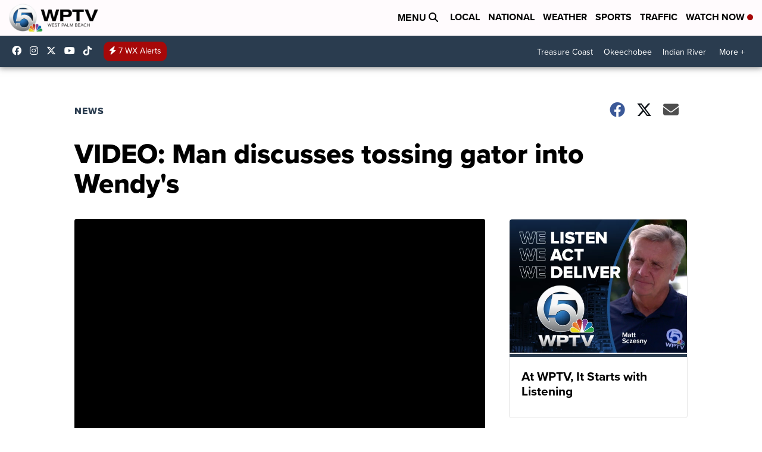

--- FILE ---
content_type: application/javascript; charset=utf-8
request_url: https://fundingchoicesmessages.google.com/f/AGSKWxVsaED1yCmyZ8YO7k5J45nHIb2uXM3BzsmB2fv6i-OjFAJNpL9SdL_bRDOFk7OHBp9ZaMjZCBKwnfQ9np0QeBbdP6sMvdtB8Vapa29IvCqELSCec8INYb3Yx2tcIq1h8sFcOJj2fp7gKShwW6umNQ0wL1R5HC0C7tqnISkXQfIR48cNJVo5I_mr3Q2d/_/hw-ads./ad/skyscraper./images/awebanner-ad-ero-/smartadserver.
body_size: -1290
content:
window['312b5e79-43d4-4d2c-a2b4-fb661bbace25'] = true;